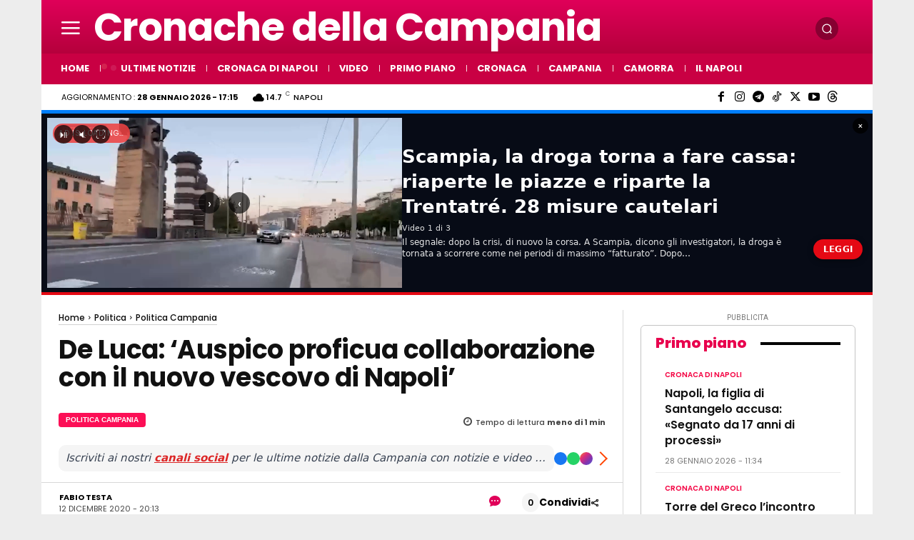

--- FILE ---
content_type: text/html; charset=UTF-8
request_url: https://www.cronachedellacampania.it/wp-admin/admin-ajax.php?td_theme_name=Newspaper&v=12.7.4
body_size: -506
content:
{"393690":175}

--- FILE ---
content_type: application/javascript; charset=utf-8
request_url: https://fundingchoicesmessages.google.com/f/AGSKWxX0nOovajnlypctrhh12WdgP8soggBqdsIAfsGaMr83nA_ViV_yXTzkEhbcJduSgr0Fvwl91A7-eNihgJSfw6UlOG9BY6MirVCXZWs864tA2BAbAQCbb_lhqYrCDuDSGp9ZI54Wmc_QgH9susfCe7iQIAJKTwxrwfARlIeIxEqwh8eYJOnvDIPL54wK/_/delivery/al.php/ad2border./display?ad_.org/ads//descpopup.js
body_size: -1285
content:
window['96c3ec22-f075-407f-aab8-e4731686c7c1'] = true;

--- FILE ---
content_type: application/javascript; charset=UTF-8
request_url: https://www.cronachedellacampania.it/cdn-cgi/challenge-platform/h/b/scripts/jsd/d251aa49a8a3/main.js?
body_size: 9060
content:
window._cf_chl_opt={AKGCx8:'b'};~function(F7,JE,JK,JW,Jx,JQ,JM,F0,F1,F3){F7=S,function(z,J,FW,F6,F,T){for(FW={z:242,J:245,F:170,T:168,I:256,N:180,y:355,m:296},F6=S,F=z();!![];)try{if(T=parseInt(F6(FW.z))/1+parseInt(F6(FW.J))/2*(parseInt(F6(FW.F))/3)+-parseInt(F6(FW.T))/4+-parseInt(F6(FW.I))/5+-parseInt(F6(FW.N))/6+-parseInt(F6(FW.y))/7+parseInt(F6(FW.m))/8,J===T)break;else F.push(F.shift())}catch(I){F.push(F.shift())}}(H,879422),JE=this||self,JK=JE[F7(313)],JW=null,Jx=JZ(),JQ={},JQ[F7(215)]='o',JQ[F7(385)]='s',JQ[F7(248)]='u',JQ[F7(328)]='z',JQ[F7(191)]='n',JQ[F7(372)]='I',JQ[F7(142)]='b',JM=JQ,JE[F7(388)]=function(z,J,F,T,Tv,Ti,Tw,Fs,I,y,g,R,j,s,V){if(Tv={z:369,J:160,F:332,T:243,I:160,N:332,y:386,m:370,n:140,g:370,R:140,j:208,b:212,s:349,k:307,f:161,V:153,C:369,o:399,a:244,P:319,e:238},Ti={z:241,J:307,F:369,T:363},Tw={z:186,J:190,F:362,T:254},Fs=F7,I={'wJNoF':function(C,o){return C===o},'vbRna':function(C,o){return C<o},'zvXRx':function(C,o){return C(o)},'ruXlq':function(C,o){return C+o},'rbRug':function(C,o,P){return C(o,P)},'KxRUb':function(C,o){return C+o}},I[Fs(Tv.z)](null,J)||I[Fs(Tv.z)](void 0,J))return T;for(y=JD(J),z[Fs(Tv.J)][Fs(Tv.F)]&&(y=y[Fs(Tv.T)](z[Fs(Tv.I)][Fs(Tv.N)](J))),y=z[Fs(Tv.y)][Fs(Tv.m)]&&z[Fs(Tv.n)]?z[Fs(Tv.y)][Fs(Tv.g)](new z[(Fs(Tv.R))](y)):function(C,Fk,o){for(Fk=Fs,C[Fk(Ti.z)](),o=0;o<C[Fk(Ti.J)];I[Fk(Ti.F)](C[o],C[o+1])?C[Fk(Ti.T)](o+1,1):o+=1);return C}(y),g='nAsAaAb'.split('A'),g=g[Fs(Tv.j)][Fs(Tv.b)](g),R=0;I[Fs(Tv.s)](R,y[Fs(Tv.k)]);j=y[R],s=JG(z,J,j),I[Fs(Tv.f)](g,s)?(V=s==='s'&&!z[Fs(Tv.V)](J[j]),I[Fs(Tv.C)](Fs(Tv.o),I[Fs(Tv.a)](F,j))?N(F+j,s):V||I[Fs(Tv.P)](N,I[Fs(Tv.e)](F,j),J[j])):N(F+j,s),R++);return T;function N(C,o,Fb){Fb=S,Object[Fb(Tw.z)][Fb(Tw.J)][Fb(Tw.F)](T,o)||(T[o]=[]),T[o][Fb(Tw.T)](C)}},F0=F7(264)[F7(210)](';'),F1=F0[F7(208)][F7(212)](F0),JE[F7(280)]=function(z,J,TQ,Ff,F,T,I,N,y){for(TQ={z:365,J:262,F:307,T:294,I:305,N:294,y:196,m:358,n:254,g:318},Ff=F7,F={'gArhp':function(m,n){return n===m},'tOIDP':Ff(TQ.z),'pZviX':function(m,n){return m(n)}},T=Object[Ff(TQ.J)](J),I=0;I<T[Ff(TQ.F)];I++)if(F[Ff(TQ.T)](F[Ff(TQ.I)],F[Ff(TQ.I)])){if(N=T[I],F[Ff(TQ.N)]('f',N)&&(N='N'),z[N]){for(y=0;y<J[T[I]][Ff(TQ.F)];-1===z[N][Ff(TQ.y)](J[T[I]][y])&&(F[Ff(TQ.m)](F1,J[T[I]][y])||z[N][Ff(TQ.n)]('o.'+J[T[I]][y])),y++);}else z[N]=J[T[I]][Ff(TQ.g)](function(m){return'o.'+m})}else return null},F3=function(IE,IY,IX,Iq,IB,FC,J,F,T,I){return IE={z:259,J:390,F:169,T:309},IY={z:371,J:344,F:195,T:348,I:312,N:320,y:366,m:210,n:380,g:198,R:223,j:299,b:195,s:162,k:198,f:158,V:282,C:195,o:216,a:379,P:254,e:195,U:158,c:166,B:265,X:187,Y:162,E:177,K:158,W:303,A:213,L:247,d:228,l:228},IX={z:380,J:307},Iq={z:350},IB={z:259,J:227,F:338,T:307,I:228,N:186,y:190,m:362,n:281,g:210,R:371,j:195,b:186,s:337,k:350,f:254,V:350,C:335,o:237,a:166,P:364,e:251,U:368,c:138,B:254,X:350,Y:335,E:137,K:272,W:317,A:195,L:335,d:272,l:317,O:254,i:310,v:390,Z:295,x:186,h:190,Q:362,M:340,G:340,D:277,H0:350,H1:254,H2:344,H3:144,H4:254,H5:384,H6:314,H7:342,H8:241,H9:200,HH:307,Hu:213,HS:363,HJ:247,HF:195,HT:258,HI:193,Hp:193,HN:254,Hy:197,Hm:254,Hn:303,Hg:202},FC=F7,J={'FZDNZ':function(N,m){return N<m},'zBimS':function(N,m){return N===m},'GsNBU':function(N,m){return N+m},'fQeCI':function(N,m){return m==N},'pUgBg':FC(IE.z),'YQqjw':function(N,m){return N==m},'AWwCB':function(N,y){return N(y)},'nOzGO':function(N,m){return N>m},'gUDFa':function(N,m){return N|m},'lapVT':function(N,m){return N<<m},'TUspV':function(N,m){return N&m},'uuuhq':function(N,m){return N-m},'KLqMc':function(N,y){return N(y)},'GQQRI':function(N,m){return N<m},'NNDvw':function(N,m){return N<<m},'nNPIV':function(N,m){return m&N},'ecPIO':function(N,m){return N==m},'yeaXV':function(N,y){return N(y)},'HeZfR':FC(IE.J),'hPqYE':function(N,m){return N>m},'Lohgt':function(N,m){return N>m},'wCtTl':function(N,m){return N<<m},'bGBPd':function(N,m){return N!==m},'hzERh':function(N,m){return m|N},'Rnodw':function(N,m){return N-m},'ltmTM':function(N,m){return N==m},'BueKv':function(N,m){return N==m},'OUsVR':function(N,y,m){return N(y,m)},'XeYZp':function(N,y){return N(y)},'eHzQq':function(N,m){return m&N},'sTUTu':function(N,m){return N<m},'cUeah':function(N,m){return m!=N},'japRw':function(N,m){return N*m},'EzHNB':function(N,y){return N(y)},'eMziO':function(N,m){return N<m},'iPAyz':function(N,y){return N(y)},'CMDmE':function(N,m){return N*m},'uHlNl':function(N,m){return N-m},'ofbFz':function(N,m){return m==N}},F=String[FC(IE.F)],T={'h':function(N,IP){return IP={z:304,J:228},N==null?'':T.g(N,6,function(y,Ft){return Ft=S,Ft(IP.z)[Ft(IP.J)](y)})},'g':function(N,y,R,Fo,j,s,V,C,o,P,U,B,X,Y,E,IU,K,W,A,L,O,x){if(Fo=FC,Fo(IB.z)===J[Fo(IB.J)]){if(J[Fo(IB.F)](null,N))return'';for(s={},V={},C='',o=2,P=3,U=2,B=[],X=0,Y=0,E=0;E<N[Fo(IB.T)];E+=1)if(K=N[Fo(IB.I)](E),Object[Fo(IB.N)][Fo(IB.y)][Fo(IB.m)](s,K)||(s[K]=P++,V[K]=!0),W=C+K,Object[Fo(IB.N)][Fo(IB.y)][Fo(IB.m)](s,W))C=W;else for(A=Fo(IB.n)[Fo(IB.g)]('|'),L=0;!![];){switch(A[L++]){case'0':s[W]=P++;continue;case'1':o--;continue;case'2':C=J[Fo(IB.R)](String,K);continue;case'3':0==o&&(o=Math[Fo(IB.j)](2,U),U++);continue;case'4':if(Object[Fo(IB.b)][Fo(IB.y)][Fo(IB.m)](V,C)){if(J[Fo(IB.s)](256,C[Fo(IB.k)](0))){for(j=0;j<U;X<<=1,y-1==Y?(Y=0,B[Fo(IB.f)](R(X)),X=0):Y++,j++);for(O=C[Fo(IB.V)](0),j=0;J[Fo(IB.s)](8,j);X=J[Fo(IB.C)](J[Fo(IB.o)](X,1),J[Fo(IB.a)](O,1)),J[Fo(IB.P)](Y,J[Fo(IB.e)](y,1))?(Y=0,B[Fo(IB.f)](J[Fo(IB.U)](R,X)),X=0):Y++,O>>=1,j++);}else{for(O=1,j=0;J[Fo(IB.c)](j,U);X=X<<1|O,y-1==Y?(Y=0,B[Fo(IB.B)](J[Fo(IB.R)](R,X)),X=0):Y++,O=0,j++);for(O=C[Fo(IB.X)](0),j=0;16>j;X=J[Fo(IB.Y)](J[Fo(IB.E)](X,1),J[Fo(IB.K)](O,1)),J[Fo(IB.F)](Y,y-1)?(Y=0,B[Fo(IB.f)](R(X)),X=0):Y++,O>>=1,j++);}o--,J[Fo(IB.W)](0,o)&&(o=Math[Fo(IB.A)](2,U),U++),delete V[C]}else for(O=s[C],j=0;J[Fo(IB.c)](j,U);X=J[Fo(IB.L)](X<<1,J[Fo(IB.d)](O,1)),J[Fo(IB.l)](Y,y-1)?(Y=0,B[Fo(IB.O)](J[Fo(IB.i)](R,X)),X=0):Y++,O>>=1,j++);continue}break}if(''!==C){if(Fo(IB.v)!==J[Fo(IB.Z)])return![];else{if(Object[Fo(IB.x)][Fo(IB.h)][Fo(IB.Q)](V,C)){if(Fo(IB.M)===Fo(IB.G)){if(J[Fo(IB.D)](256,C[Fo(IB.H0)](0))){for(j=0;j<U;X<<=1,J[Fo(IB.F)](Y,y-1)?(Y=0,B[Fo(IB.H1)](R(X)),X=0):Y++,j++);for(O=C[Fo(IB.V)](0),j=0;J[Fo(IB.H2)](8,j);X=J[Fo(IB.H3)](X,1)|O&1,y-1==Y?(Y=0,B[Fo(IB.H4)](R(X)),X=0):Y++,O>>=1,j++);}else if(J[Fo(IB.H5)](Fo(IB.H6),Fo(IB.H7))){for(O=1,j=0;j<U;X=O|X<<1,Y==J[Fo(IB.e)](y,1)?(Y=0,B[Fo(IB.O)](R(X)),X=0):Y++,O=0,j++);for(O=C[Fo(IB.k)](0),j=0;J[Fo(IB.H2)](16,j);X=X<<1.64|1&O,Y==J[Fo(IB.e)](y,1)?(Y=0,B[Fo(IB.H1)](R(X)),X=0):Y++,O>>=1,j++);}else{for(y[Fo(IB.H8)](),x=0;J[Fo(IB.H9)](x,K[Fo(IB.HH)]);J[Fo(IB.Hu)](o[x],x[x+1])?R[Fo(IB.HS)](J[Fo(IB.HJ)](x,1),1):x+=1);return j}o--,0==o&&(o=Math[Fo(IB.HF)](2,U),U++),delete V[C]}else return IU={z:304,J:228},J[Fo(IB.P)](null,T)?'':I.g(N,6,function(Q,Fa){return Fa=Fo,Fa(IU.z)[Fa(IU.J)](Q)})}else for(O=s[C],j=0;j<U;X=J[Fo(IB.HT)](X<<1.43,1.68&O),J[Fo(IB.l)](Y,J[Fo(IB.HI)](y,1))?(Y=0,B[Fo(IB.O)](R(X)),X=0):Y++,O>>=1,j++);o--,o==0&&U++}}for(O=2,j=0;J[Fo(IB.H9)](j,U);X=J[Fo(IB.L)](X<<1,1&O),Y==J[Fo(IB.Hp)](y,1)?(Y=0,B[Fo(IB.HN)](R(X)),X=0):Y++,O>>=1,j++);for(;;)if(X<<=1,J[Fo(IB.Hy)](Y,y-1)){B[Fo(IB.Hm)](R(X));break}else Y++;return B[Fo(IB.Hn)]('')}else return J[Fo(IB.Hg)](function(){}),'p'},'j':function(N,FP){return FP=FC,J[FP(IX.z)](null,N)?'':''==N?null:T.i(N[FP(IX.J)],32768,function(y,Fe){return Fe=FP,N[Fe(Iq.z)](y)})},'i':function(N,y,R,FU,j,s,V,C,o,P,U,B,X,Y,E,K,O,W,A,L){for(FU=FC,j=[],s=4,V=4,C=3,o=[],B=J[FU(IY.z)](R,0),X=y,Y=1,P=0;J[FU(IY.J)](3,P);j[P]=P,P+=1);for(E=0,K=Math[FU(IY.F)](2,2),U=1;K!=U;)if(FU(IY.T)===FU(IY.I))J[FU(IY.N)](T,I,N);else for(W=FU(IY.y)[FU(IY.m)]('|'),A=0;!![];){switch(W[A++]){case'0':J[FU(IY.n)](0,X)&&(X=y,B=J[FU(IY.g)](R,Y++));continue;case'1':L=J[FU(IY.R)](B,X);continue;case'2':U<<=1;continue;case'3':X>>=1;continue;case'4':E|=(J[FU(IY.j)](0,L)?1:0)*U;continue}break}switch(E){case 0:for(E=0,K=Math[FU(IY.b)](2,8),U=1;J[FU(IY.s)](U,K);L=X&B,X>>=1,X==0&&(X=y,B=J[FU(IY.k)](R,Y++)),E|=J[FU(IY.f)](0<L?1:0,U),U<<=1);O=J[FU(IY.V)](F,E);break;case 1:for(E=0,K=Math[FU(IY.C)](2,16),U=1;K!=U;L=X&B,X>>=1,X==0&&(X=y,B=R(Y++)),E|=(J[FU(IY.o)](0,L)?1:0)*U,U<<=1);O=J[FU(IY.a)](F,E);break;case 2:return''}for(P=j[3]=O,o[FU(IY.P)](O);;){if(Y>N)return'';for(E=0,K=Math[FU(IY.e)](2,C),U=1;U!=K;L=X&B,X>>=1,X==0&&(X=y,B=R(Y++)),E|=J[FU(IY.U)](0<L?1:0,U),U<<=1);switch(O=E){case 0:for(E=0,K=Math[FU(IY.F)](2,8),U=1;U!=K;L=J[FU(IY.c)](B,X),X>>=1,X==0&&(X=y,B=R(Y++)),E|=J[FU(IY.B)](0<L?1:0,U),U<<=1);j[V++]=F(E),O=J[FU(IY.X)](V,1),s--;break;case 1:for(E=0,K=Math[FU(IY.F)](2,16),U=1;J[FU(IY.Y)](U,K);L=B&X,X>>=1,J[FU(IY.E)](0,X)&&(X=y,B=R(Y++)),E|=J[FU(IY.K)](0<L?1:0,U),U<<=1);j[V++]=F(E),O=V-1,s--;break;case 2:return o[FU(IY.W)]('')}if(0==s&&(s=Math[FU(IY.b)](2,C),C++),j[O])O=j[O];else if(J[FU(IY.A)](O,V))O=J[FU(IY.L)](P,P[FU(IY.d)](0));else return null;o[FU(IY.P)](O),j[V++]=P+O[FU(IY.l)](0),s--,P=O,s==0&&(s=Math[FU(IY.e)](2,C),C++)}}},I={},I[FC(IE.T)]=T.h,I}(),F4();function Jr(J,F,Ta,Fg,T,I){return Ta={z:354,J:151,F:240,T:279,I:334,N:151,y:186,m:204,n:362,g:196,R:240},Fg=F7,T={},T[Fg(Ta.z)]=function(N,m){return N instanceof m},T[Fg(Ta.J)]=function(N,m){return N<m},T[Fg(Ta.F)]=Fg(Ta.T),I=T,I[Fg(Ta.z)](F,J[Fg(Ta.I)])&&I[Fg(Ta.N)](0,J[Fg(Ta.I)][Fg(Ta.y)][Fg(Ta.m)][Fg(Ta.n)](F)[Fg(Ta.g)](I[Fg(Ta.R)]))}function S(u,z,J,F){return u=u-137,J=H(),F=J[u],F}function H(ID){return ID='ltmTM,XeYZp,error on cf_chl_props,FZDNZ,bCkFC,catch,now,toString,AdeF3,HCZhF,TYlZ6,includes,jsd,split,TbrXR,bind,zBimS,njvog,object,eMziO,navigator,parent,mhMqD,xhr-error,pkLOA2,randomUUID,eHzQq,href,chctx,YcVrD,pUgBg,charAt,nQMCb,sIJeq,rTcdI,fwexP,style,poZGW,sid,/b/ov1/0.682696745083204:1769614121:D_2_J2eAnzmx4ebzRGFYUyKQEbA4wv3UsHiMEhiBY98/,lapVT,KxRUb,DTskq,bQLHx,sort,167000RMBTNm,concat,ruXlq,4006Dohxrf,MnoNN,GsNBU,undefined,QXTlU,source,uuuhq,iframe,success,push,ExMFt,4283675oxdvAC,xtQWs,hzERh,uAwJc,yZLhK,/invisible/jsd,keys,ffsjc,_cf_chl_opt;JJgc4;PJAn2;kJOnV9;IWJi4;OHeaY1;DqMg0;FKmRv9;LpvFx1;cAdz2;PqBHf2;nFZCC5;ddwW5;pRIb1;rxvNi8;RrrrA2;erHi9,CMDmE,vMTSR,tDwIP,AKGCx8,HtMBJ,NXdNz,2|9|3|6|10|4|0|7|1|5|8,nNPIV,errorInfoObject,DOMContentLoaded,SrFtL,oAIFs,hPqYE,detail,[native code],rxvNi8,4|1|3|0|2,EzHNB,nmemJ,addEventListener,ICmaB,onload,BHctM,MFRbW,status,ontimeout,nyEUZ,yoxag,SSTpq3,gArhp,HeZfR,28455848psXSCZ,function,kSYKn,sTUTu,TNUnU,YheYr,kXhQh,join,we$cMCWnkEVoYXPJ9gLbtzU4sQ7dORAT6q82fZSiN01a5hK-3mvIFBpjryx+HuGDl,tOIDP,isArray,length,error,XSuVdpV,yeaXV,AEPDz,ceZiH,document,TxMeZ,SnoZF,POST,ecPIO,map,rbRug,OUsVR,/jsd/oneshot/d251aa49a8a3/0.682696745083204:1769614121:D_2_J2eAnzmx4ebzRGFYUyKQEbA4wv3UsHiMEhiBY98/,createElement,VTdcL,cTYER,gapWY,getPrototypeOf,shEZW,symbol,CqUFP,event,RJAON,getOwnPropertyNames,log,Function,gUDFa,ycdAO,nOzGO,YQqjw,ddIRe,sZaHL,nenMR,gocrv,contentWindow,Lohgt,JdMrU,ADOBW,dGeCD,REBhf,vbRna,charCodeAt,postMessage,EaUyO,EnHGm,KsExW,10662736sRFbjP,sGFDs,Roswq,pZviX,KobBe,jepon,lKxyh,call,splice,fQeCI,YijSj,1|3|0|4|2,onreadystatechange,KLqMc,wJNoF,from,AWwCB,bigint,aUjz8,xxILv,kCOME,_cf_chl_opt,cloudflare-invisible,NACci,iPAyz,BueKv,JVLRo,stringify,display: none,bGBPd,string,Array,removeChild,pRIb1,http-code:,WpLrJ,IpKZs,onerror,tabIndex,open,XMLHttpRequest,contentDocument,loading,api,d.cookie,xEwcK,OUDzj,gjQex,NNDvw,GQQRI,/cdn-cgi/challenge-platform/h/,Set,VGKQo,boolean,PXaBI,wCtTl,random,PqCqx,YmcUF,PIZwA,rJbfR,wpFKv,iRauk,readyState,isNaN,OHNNY,nylHo,aUpZc,NnMaW,japRw,lDhWf,Object,zvXRx,cUeah,CnwA5,GMAud,MQJRn,TUspV,LRmiB4,635172sJBTkY,fromCharCode,1515OhPsTz,timeout,NDelK,KnebR,CjagJ,HFjNY,location,ofbFz,appendChild,send,7903788seLkKh,floor,Pfvyi,oYnor,__CF$cv$params,body,prototype,uHlNl,clientInformation,krpjk,hasOwnProperty,number,JBxy9,Rnodw,kZcRz,pow,indexOf'.split(','),H=function(){return ID},H()}function F4(Ih,Ix,IZ,Ii,IO,Fc,z,J,F,T,I){if(Ih={z:147,J:381,F:397,T:184,I:347,N:152,y:173,m:284,n:284,g:274,R:367,j:367},Ix={z:246,J:381,F:315,T:347,I:152,N:173,y:367,m:159},IZ={z:276},Ii={z:147,J:345,F:300,T:156},IO={z:361},Fc=F7,z={'lKxyh':function(N,y,m){return N(y,m)},'JdMrU':Fc(Ih.z),'TNUnU':function(N){return N()},'aUpZc':function(N,y){return N(y)},'oAIFs':function(N){return N()},'MnoNN':function(N,m){return m===N},'SnoZF':Fc(Ih.J),'dGeCD':function(N,m){return m!==N},'KnebR':Fc(Ih.F)},J=JE[Fc(Ih.T)],!J)return;if(!Ji())return;(F=![],T=function(Iw,Fq,N){if(Iw={z:325},Fq=Fc,N={'gapWY':function(y,m,n,FB){return FB=S,z[FB(IO.z)](y,m,n)}},!F){if(Fq(Ii.z)===z[Fq(Ii.J)]){if(F=!![],!z[Fq(Ii.F)](Ji))return;z[Fq(Ii.T)](JA,function(y,FX){FX=Fq,N[FX(Iw.z)](F5,J,y)})}else return![]}},z[Fc(Ih.I)](JK[Fc(Ih.N)],z[Fc(Ih.y)]))?T():JE[Fc(Ih.m)]?JK[Fc(Ih.n)](Fc(Ih.g),T):(I=JK[Fc(Ih.R)]||function(){},JK[Fc(Ih.j)]=function(FE,N){if(FE=Fc,N={'lDhWf':function(y,FY){return FY=S,z[FY(IZ.z)](y)}},z[FE(Ix.z)](FE(Ix.J),z[FE(Ix.F)]))I(),z[FE(Ix.T)](JK[FE(Ix.I)],z[FE(Ix.N)])&&(JK[FE(Ix.y)]=I,T());else return N[FE(Ix.m)](J)!==null})}function F5(F,T,IG,FK,I,n,N,y){if(IG={z:399,J:253,F:183,T:398,I:375,N:164,y:189,m:153,n:150,g:329,R:331,j:269,b:250,s:377,k:235,f:330,V:218,C:351,o:377,a:235,P:330,e:308,U:278,c:351},FK=F7,I={'wpFKv':function(m,n){return n===m},'CqUFP':FK(IG.z),'RJAON':function(m,n){return m+n},'HtMBJ':function(m,n,g){return m(n,g)},'kCOME':FK(IG.J),'GMAud':FK(IG.F)},!F[FK(IG.T)])return;T===I[FK(IG.I)]?I[FK(IG.N)]===FK(IG.y)?(n=f==='s'&&!V[FK(IG.m)](C[o]),I[FK(IG.n)](I[FK(IG.g)],I[FK(IG.R)](a,P))?e(U+c,B):n||I[FK(IG.j)](X,Y+E,K[W])):(N={},N[FK(IG.b)]=FK(IG.s),N[FK(IG.k)]=F.r,N[FK(IG.f)]=FK(IG.J),JE[FK(IG.V)][FK(IG.C)](N,'*')):(y={},y[FK(IG.b)]=FK(IG.o),y[FK(IG.a)]=F.r,y[FK(IG.P)]=FK(IG.e),y[FK(IG.U)]=T,JE[FK(IG.V)][FK(IG.c)](y,'*'))}function JA(z,Fl,Fd,F8,J,F){Fl={z:226,J:297,F:146,T:199},Fd={z:360,J:232,F:307,T:196,I:254,N:318,y:359},F8=F7,J={'jepon':F8(Fl.z),'KobBe':F8(Fl.J),'PqCqx':function(T,I,N){return T(I,N)}},F=F2(),Jv(F.r,function(T,F9,N,y){if(F9=F8,J[F9(Fd.z)]===F9(Fd.J)){if(N=U[c],N==='f'&&(N='N'),B[N]){for(y=0;y<X[Y[E]][F9(Fd.F)];-1===K[N][F9(Fd.T)](W[A[L]][y])&&(d(l[O[i]][y])||v[N][F9(Fd.I)]('o.'+Z[x[h]][y])),y++);}else Q[N]=M[G[D]][F9(Fd.N)](function(H3){return'o.'+H3})}else typeof z===J[F9(Fd.y)]&&z(T),Jl()}),F.e&&J[F8(Fl.F)](Jh,F8(Fl.T),F.e)}function Jw(T4,FF,z,J){return T4={z:184,J:181,F:324},FF=F7,z={'cTYER':function(F,T){return F(T)}},J=JE[FF(T4.z)],Math[FF(T4.J)](+z[FF(T4.F)](atob,J.t))}function Jv(z,J,Tj,TR,Tg,Tn,FI,F,T,I,N){Tj={z:327,J:389,F:220,T:139,I:321,N:184,y:333,m:376,n:395,g:394,R:316,j:339,b:376,s:268,k:154,f:398,V:171,C:290,o:286,a:392,P:229,e:176,U:176,c:224,B:224,X:398,Y:179,E:309,K:382},TR={z:275,J:346},Tg={z:255,J:289,F:353,T:289,I:253,N:275,y:341,m:239},Tn={z:172,J:279,F:231,T:327,I:211,N:171,y:334,m:334,n:186,g:204,R:362,j:196},FI=F7,F={'rTcdI':function(m,n){return m===n},'TbrXR':FI(Tj.z),'ExMFt':function(m,n){return m>=n},'EnHGm':function(m,n){return m<n},'SrFtL':function(y,m){return y(m)},'nenMR':function(m,n){return m+n},'DTskq':FI(Tj.J),'ADOBW':FI(Tj.F),'ddIRe':FI(Tj.T),'OHNNY':FI(Tj.I),'nQMCb':function(y){return y()}},T=JE[FI(Tj.N)],console[FI(Tj.y)](JE[FI(Tj.m)]),I=new JE[(FI(Tj.n))](),I[FI(Tj.g)](FI(Tj.R),F[FI(Tj.j)]+JE[FI(Tj.b)][FI(Tj.s)]+F[FI(Tj.k)]+T.r),T[FI(Tj.f)]&&(I[FI(Tj.V)]=5e3,I[FI(Tj.C)]=function(Fp,y,m){if(Fp=FI,y={},y[Fp(Tn.z)]=Fp(Tn.J),m=y,F[Fp(Tn.F)](Fp(Tn.T),F[Fp(Tn.I)]))J(Fp(Tn.N));else return I instanceof N[Fp(Tn.y)]&&0<y[Fp(Tn.m)][Fp(Tn.n)][Fp(Tn.g)][Fp(Tn.R)](m)[Fp(Tn.j)](m[Fp(Tn.z)])}),I[FI(Tj.o)]=function(FN){FN=FI,F[FN(Tg.z)](I[FN(Tg.J)],200)&&F[FN(Tg.F)](I[FN(Tg.T)],300)?J(FN(Tg.I)):F[FN(Tg.N)](J,F[FN(Tg.y)](F[FN(Tg.m)],I[FN(Tg.J)]))},I[FI(Tj.a)]=function(Fy){Fy=FI,F[Fy(TR.z)](J,F[Fy(TR.J)])},N={'t':F[FI(Tj.P)](Jw),'lhr':JK[FI(Tj.e)]&&JK[FI(Tj.U)][FI(Tj.c)]?JK[FI(Tj.e)][FI(Tj.B)]:'','api':T[FI(Tj.X)]?!![]:![],'c':Jd(),'payload':z},I[FI(Tj.Y)](F3[FI(Tj.E)](JSON[FI(Tj.K)](N)))}function Jl(T1,T0,FS,z,J){if(T1={z:287,J:270,F:234,T:292,I:148,N:304,y:228,m:401},T0={z:400},FS=F7,z={'xEwcK':function(F){return F()},'NXdNz':function(F){return F()},'poZGW':function(F,T){return T!==F},'PIZwA':FS(T1.z),'OUDzj':function(F,T){return F(T)}},J=z[FS(T1.J)](JL),null===J)return z[FS(T1.F)](FS(T1.T),z[FS(T1.I)])?void 0:FS(T1.N)[FS(T1.y)](J);JW=(JW&&z[FS(T1.m)](clearTimeout,JW),setTimeout(function(Fz){Fz=FS,z[Fz(T0.z)](JA)},J*1e3))}function JZ(Tb,Fm){return Tb={z:222},Fm=F7,crypto&&crypto[Fm(Tb.z)]?crypto[Fm(Tb.z)]():''}function JG(z,J,F,TY,FR,T,I,N){T=(TY={z:165,J:297,F:283,T:215,I:149,N:249,y:201,m:206,n:297,g:202,R:249,j:152,b:397,s:367,k:386,f:306,V:182,C:402,o:194,a:257,P:230},FR=F7,{'QXTlU':function(m,n){return m!==n},'nmemJ':function(m,n){return n==m},'HCZhF':FR(TY.z),'Pfvyi':function(m,n){return n===m},'gjQex':function(m,n){return n===m},'kZcRz':function(m,n){return m===n},'xtQWs':FR(TY.J),'sIJeq':function(y,m,n){return y(m,n)}});try{I=J[F]}catch(y){return'i'}if(T[FR(TY.F)](null,I))return I===void 0?'u':'x';if(FR(TY.T)==typeof I){if(FR(TY.I)!==FR(TY.I))return'i';else try{if(T[FR(TY.N)](FR(TY.y),T[FR(TY.m)])){if(FR(TY.n)==typeof I[FR(TY.g)])return I[FR(TY.g)](function(){}),'p'}else N(),T[FR(TY.R)](y[FR(TY.j)],FR(TY.b))&&(R[FR(TY.s)]=j,z())}catch(g){}}return z[FR(TY.k)][FR(TY.f)](I)?'a':T[FR(TY.V)](I,z[FR(TY.k)])?'D':T[FR(TY.C)](!0,I)?'T':T[FR(TY.o)](!1,I)?'F':(N=typeof I,T[FR(TY.F)](T[FR(TY.a)],N)?T[FR(TY.P)](Jr,z,I)?'N':'f':JM[N]||'?')}function JD(J,TK,Fj,F,T,I){for(TK={z:288,J:288,F:243,T:262,I:326},Fj=F7,F={},F[Fj(TK.z)]=function(N,m){return N!==m},T=F,I=[];T[Fj(TK.J)](null,J);I=I[Fj(TK.F)](Object[Fj(TK.T)](J)),J=Object[Fj(TK.I)](J));return I}function JO(z,T2,FJ){return T2={z:145},FJ=F7,Math[FJ(T2.z)]()<z}function Ji(TF,FT,z,J,F,T){if(TF={z:181,J:203,F:298,T:350,I:323,N:254,y:174,m:374,n:155,g:175,R:311,j:302,b:357,s:266,k:143,f:195},FT=F7,z={'VTdcL':function(I,N){return I-N},'CjagJ':function(I,N){return I>N},'xxILv':function(I,N){return I<<N},'nylHo':function(I,N){return N&I},'HFjNY':function(I,N){return I(N)},'AEPDz':function(I,N){return I|N},'kXhQh':function(I,N){return N==I},'Roswq':function(I,N){return N|I},'vMTSR':function(I,N){return I&N},'PXaBI':function(I,N){return I(N)}},J=3600,F=Jw(),T=Math[FT(TF.z)](Date[FT(TF.J)]()/1e3),T-F>J){if(FT(TF.F)===FT(TF.F))return![];else{if(256>HV[FT(TF.T)](0)){for(uX=0;uY<uE;uW<<=1,uA==z[FT(TF.I)](uL,1)?(ud=0,ul[FT(TF.N)](uO(uw)),ui=0):uv++,uK++);for(uZ=ux[FT(TF.T)](0),uh=0;z[FT(TF.y)](8,uQ);ur=z[FT(TF.m)](uG,1)|z[FT(TF.n)](uD,1),S0==z[FT(TF.I)](S1,1)?(S2=0,S3[FT(TF.N)](z[FT(TF.g)](S4,S5)),S6=0):S7++,S8>>=1,uM++);}else{for(S9=1,SH=0;Su<SS;SJ=z[FT(TF.R)](SF<<1.71,ST),z[FT(TF.j)](SI,Sp-1)?(SN=0,Sy[FT(TF.N)](Sm(Sn)),Sg=0):SR++,Sj=0,Sz++);for(Sb=Ss[FT(TF.T)](0),Sk=0;16>Sf;SC=z[FT(TF.b)](St<<1,z[FT(TF.s)](So,1)),SP-1==Sa?(Se=0,SU[FT(TF.N)](z[FT(TF.k)](Sc,SB)),Sq=0):SX++,SY>>=1,SV++);}uo--,ua==0&&(uP=ue[FT(TF.f)](2,uU),uc++),delete uB[uq]}}return!![]}function Jd(FQ,Fu,J,F){return FQ={z:336},Fu=F7,J={},J[Fu(FQ.z)]=function(T,I){return T!==I},F=J,F[Fu(FQ.z)](JL(),null)}function JL(Fx,FH,z,J,F,N){if(Fx={z:263,J:191,F:184,T:301,I:291,N:263,y:285,m:199,n:141,g:157,R:260,j:391},FH=F7,z={'ICmaB':function(T,I,N){return T(I,N)},'IpKZs':function(T,I){return T===I},'YheYr':function(T,I){return I!==T},'nyEUZ':FH(Fx.z),'VGKQo':FH(Fx.J),'NnMaW':function(T,I){return T<I}},J=JE[FH(Fx.F)],!J){if(z[FH(Fx.T)](z[FH(Fx.I)],FH(Fx.N)))z[FH(Fx.y)](F,FH(Fx.m),T.e);else return null}if(F=J.i,typeof F!==z[FH(Fx.n)]||z[FH(Fx.g)](F,30)){if(FH(Fx.R)!==FH(Fx.R)){if(N=m(),z[FH(Fx.j)](N,null))return;j=(n&&k(f),b(function(){N()},N*1e3))}else return null}return F}function F2(Tr,FV,F,T,I,N,y,m,n,g){F=(Tr={z:271,J:210,F:352,T:396,I:322,N:252,y:393,m:185,n:387,g:185,R:178,j:352,b:188,s:217,k:233,f:383,V:343},FV=F7,{'EaUyO':function(R,j,b,s,k){return R(j,b,s,k)}});try{for(T=FV(Tr.z)[FV(Tr.J)]('|'),I=0;!![];){switch(T[I++]){case'0':y=pRIb1(n,n,'',y);continue;case'1':y=F[FV(Tr.F)](pRIb1,n,N[FV(Tr.T)],'d.',y);continue;case'2':N=JK[FV(Tr.I)](FV(Tr.N));continue;case'3':N[FV(Tr.y)]='-1';continue;case'4':y={};continue;case'5':JK[FV(Tr.m)][FV(Tr.n)](N);continue;case'6':JK[FV(Tr.g)][FV(Tr.R)](N);continue;case'7':y=F[FV(Tr.j)](pRIb1,n,n[FV(Tr.b)]||n[FV(Tr.s)],'n.',y);continue;case'8':return m={},m.r=y,m.e=null,m;case'9':N[FV(Tr.k)]=FV(Tr.f);continue;case'10':n=N[FV(Tr.V)];continue}break}}catch(R){return g={},g.r={},g.e=R,g}}function Jh(T,I,TC,Fn,N,y,m,n,g,R,j,b,s){if(TC={z:214,J:356,F:205,T:207,I:267,N:378,y:389,m:289,n:184,g:219,R:139,j:376,b:268,s:236,k:261,f:395,V:394,C:316,o:171,a:290,P:163,e:163,U:293,c:167,B:167,X:221,Y:373,E:192,K:273,W:225,A:250,L:209,d:179,l:309},Fn=F7,N={'sGFDs':function(k,f){return k(f)},'tDwIP':function(k,f){return f!==k},'NACci':Fn(TC.z),'mhMqD':function(k,f){return k+f}},!N[Fn(TC.J)](JO,0))return![];m=(y={},y[Fn(TC.F)]=T,y[Fn(TC.T)]=I,y);try{N[Fn(TC.I)](Fn(TC.z),N[Fn(TC.N)])?s(Fn(TC.y)+T[Fn(TC.m)]):(n=JE[Fn(TC.n)],g=N[Fn(TC.g)](Fn(TC.R)+JE[Fn(TC.j)][Fn(TC.b)]+Fn(TC.s),n.r)+Fn(TC.k),R=new JE[(Fn(TC.f))](),R[Fn(TC.V)](Fn(TC.C),g),R[Fn(TC.o)]=2500,R[Fn(TC.a)]=function(){},j={},j[Fn(TC.P)]=JE[Fn(TC.j)][Fn(TC.e)],j[Fn(TC.U)]=JE[Fn(TC.j)][Fn(TC.U)],j[Fn(TC.c)]=JE[Fn(TC.j)][Fn(TC.B)],j[Fn(TC.X)]=JE[Fn(TC.j)][Fn(TC.Y)],j[Fn(TC.E)]=Jx,b=j,s={},s[Fn(TC.K)]=m,s[Fn(TC.W)]=b,s[Fn(TC.A)]=Fn(TC.L),R[Fn(TC.d)](F3[Fn(TC.l)](s)))}catch(f){}}}()